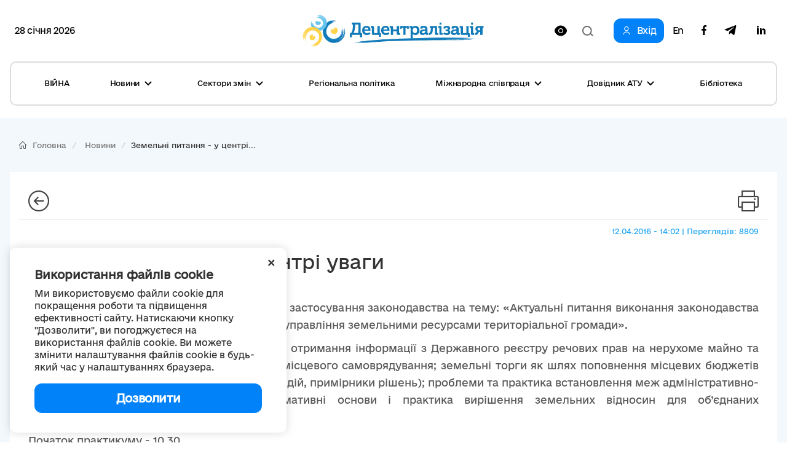

--- FILE ---
content_type: text/html; charset=utf-8
request_url: https://www.google.com/recaptcha/api2/aframe
body_size: -84
content:
<!DOCTYPE HTML><html><head><meta http-equiv="content-type" content="text/html; charset=UTF-8"></head><body><script nonce="wz0iU3f4AjGk3PBHmhTOoA">/** Anti-fraud and anti-abuse applications only. See google.com/recaptcha */ try{var clients={'sodar':'https://pagead2.googlesyndication.com/pagead/sodar?'};window.addEventListener("message",function(a){try{if(a.source===window.parent){var b=JSON.parse(a.data);var c=clients[b['id']];if(c){var d=document.createElement('img');d.src=c+b['params']+'&rc='+(localStorage.getItem("rc::a")?sessionStorage.getItem("rc::b"):"");window.document.body.appendChild(d);sessionStorage.setItem("rc::e",parseInt(sessionStorage.getItem("rc::e")||0)+1);localStorage.setItem("rc::h",'1769595169370');}}}catch(b){}});window.parent.postMessage("_grecaptcha_ready", "*");}catch(b){}</script></body></html>